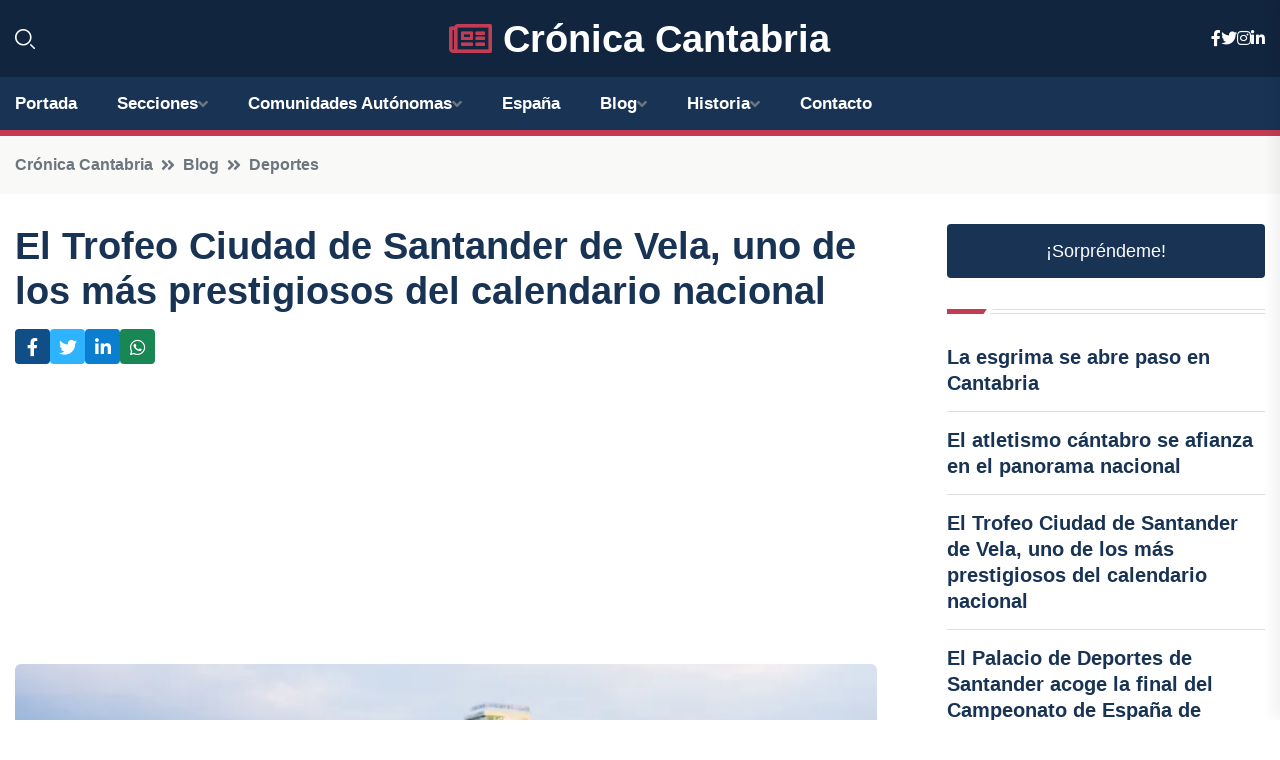

--- FILE ---
content_type: text/html; charset=UTF-8
request_url: https://cronicacantabria.es/blog/el-trofeo-ciudad-de-santander-de-vela-uno-de-los-mas-prestigiosos-del-calendario-nacional
body_size: 6991
content:


<!DOCTYPE html>
<html lang="es">
<head>
	    <title>El Trofeo Ciudad de Santander de Vela, uno de los más prestigiosos del calendario nacional</title>
		<!--meta-->
		<meta charset="UTF-8">
		<meta name="viewport" content="width=device-width, initial-scale=1, maximum-scale=5">
		<base href="https://cronicacantabria.es/">
		        <meta  name="description" content="El Trofeo Ciudad de Santander de Vela es una cita imprescindible para los amantes de este deporte. Descubre por qué es uno de los eventos más destacados del calendario nacional de regatas">
	<!--metas-->
								
<meta property="og:type" content="article">
<meta property="og:title" content="El Trofeo Ciudad de Santander de Vela, uno de los más prestigiosos del calendario nacional">
<meta property="og:description" content="El Trofeo Ciudad de Santander de Vela es una cita imprescindible para los amantes de este deporte. Descubre por qué es uno de los eventos más destacados del calendario nacional de regatas">
<meta property="og:url" content="https://cronicacantabria.es/blog/el-trofeo-ciudad-de-santander-de-vela-uno-de-los-mas-prestigiosos-del-calendario-nacional">
<meta property="og:site_name" content="cronicacantabria.es">
<meta property="article:publisher" content="cronicacantabria.es">
<meta property="article:author" content="cronicacantabria.es">
<meta property="og:image" content="https://cronicacantabria.es/logos/cronicacantabria.es/1200.png">
<meta property="og:image:secure_url" content="https://cronicacantabria.es/logos/cronicacantabria.es/1200.png">
<meta property="og:image:width" content="1200">
<meta property="og:image:height" content="800">
<meta name="twitter:card" content="summary_large_image">
<meta name="twitter:description" content="El Trofeo Ciudad de Santander de Vela es una cita imprescindible para los amantes de este deporte. Descubre por qué es uno de los eventos más destacados del calendario nacional de regatas">
<meta name="twitter:title" content="El Trofeo Ciudad de Santander de Vela, uno de los más prestigiosos del calendario nacional">
<meta name="twitter:site" content="cronicacantabria.es">
<meta name="twitter:image" content="https://cronicacantabria.es/logos/cronicacantabria.es/1200.png">
<meta name="twitter:creator" content="cronicacantabria.es">

		<!--style-->

	

	<!--favicon-->
<link rel="apple-touch-icon" sizes="57x57" href="logos/faviconcronica/apple-icon-57x57.png">
<link rel="apple-touch-icon" sizes="60x60" href="logos/faviconcronica/apple-icon-60x60.png">
<link rel="apple-touch-icon" sizes="72x72" href="logos/faviconcronica/apple-icon-72x72.png">
<link rel="apple-touch-icon" sizes="76x76" href="logos/faviconcronica/apple-icon-76x76.png">
<link rel="apple-touch-icon" sizes="114x114" href="logos/faviconcronica/apple-icon-114x114.png">
<link rel="apple-touch-icon" sizes="120x120" href="logos/faviconcronica/apple-icon-120x120.png">
<link rel="apple-touch-icon" sizes="144x144" href="logos/faviconcronica/apple-icon-144x144.png">
<link rel="apple-touch-icon" sizes="152x152" href="logos/faviconcronica/apple-icon-152x152.png">
<link rel="apple-touch-icon" sizes="180x180" href="logos/faviconcronica/apple-icon-180x180.png">
<link rel="icon" type="image/png" sizes="192x192"  href="logos/faviconcronica/android-icon-192x192.png">
<link rel="icon" type="image/png" sizes="32x32" href="logos/faviconcronica/favicon-32x32.png">
<link rel="icon" type="image/png" sizes="96x96" href="logos/faviconcronica/favicon-96x96.png">
<link rel="icon" type="image/png" sizes="16x16" href="logos/faviconcronica/favicon-16x16.png">
<link rel="manifest" href="logos/faviconcronica/manifest.json">
<meta name="msapplication-TileColor" content="#ffffff">
<meta name="msapplication-TileImage" content="logos/faviconcronica/ms-icon-144x144.png">
<meta name="theme-color" content="#ffffff">


<link rel="stylesheet" href="assets/css/bootstrap.min.css">

        <link rel="stylesheet" href="assets/css/fontawesome-all.min.css">
        <link rel="stylesheet" href="assets/css/flaticon.css">
		<link rel="stylesheet" href="assets/css/default.css">
        <link rel="stylesheet" href="assets/css/style.css">
        <link rel="stylesheet" href="assets/css/responsive.css">

		<style>
			:root { --tg-primary-color: #C33C54}




svg {
  display: block;

  margin:-5px 0 -5px;
}



.adsbygoogle, .google-auto-placed{
  display: flex;
  justify-content: center;
  align-items: center;
  min-height: 380px;

}


@media(min-width: 500px) {
  .adsbygoogle, .google-auto-placed {
  display: flex;
  justify-content: center;
  align-items: center;
  min-height: 280px;

}
}

.adsbygoogle-noablate{
  min-height: 126px!important;
}

.column-order {
  --count: 2;
  column-count: var(--count);
  column-gap: 10%;
}

.column-order>div {
  width: 100%;
}

@media screen and (max-width: 992px) {
  .column-order {
    --count: 2;
  }
}

@media screen and (max-width: 576px) {
  .column-order {
    --count: 1;
  }
}


			</style>



<link rel="canonical" href="https://cronicacantabria.es/blog/el-trofeo-ciudad-de-santander-de-vela-uno-de-los-mas-prestigiosos-del-calendario-nacional" />
</head>
   
                      
<body>

<!-- preloader -->
<div id="preloader">
    <div class="loader-inner">
        <div id="loader">
            <h2 id="bg-loader">Crónica Cantabria<span>.</span></h2>
            <h2 id="fg-loader">Crónica Cantabria<span>.</span></h2>
        </div>
    </div>
</div>
<!-- preloader-end -->



<!-- Scroll-top -->
<button class="scroll-top scroll-to-target" data-target="html">
    <i class="fas fa-angle-up"></i>
</button>
<!-- Scroll-top-end-->

<!-- header-area -->
<header class="header-style-five">
    <div id="header-fixed-height"></div>
    <div class="header-logo-area-three">
        <div class="container">
            <div class="row align-items-center">
                <div class="col-lg-2">
                    <div class="hl-left-side-three">
                                           <div class="header-search">
                            <a href="https://cronicacantabria.es/blog/el-trofeo-ciudad-de-santander-de-vela-uno-de-los-mas-prestigiosos-del-calendario-nacional#" class="search-open-btn"><i class="flaticon-search"></i></a>
                        </div>
                                            </div>
                </div>




                <div class="col-lg-8">
                    <div class="logo text-center">
                        
                    <a href="./"><i class="far fa-newspaper" style="color: var(--tg-primary-color);"></i>&nbsp;Crónica Cantabria</a>
                    </div>
                </div>
                <div class="col-lg-2">
                    <div class="header-top-social">
                        <ul class="list-wrap">
                            <li><a href="#"><i class="fab fa-facebook-f"></i></a></li>
                            <li><a href="#"><i class="fab fa-twitter"></i></a></li>
                            <li><a href="#"><i class="fab fa-instagram"></i></a></li>
                            <li><a href="#"><i class="fab fa-linkedin-in"></i></a></li>
                        </ul>
                    </div>
                </div>
            </div>
        </div>
    </div>
    <div id="sticky-header" class="menu-area menu-style-two menu-style-five">
        <div class="container">
            <div class="row">
                <div class="col-12">
                    <div class="menu-wrap">
                        <div class="row align-items-center">
                      
                                <div class="logo d-none">
                                    <a href="./">Crónica Cantabria</a>
                                </div>
                                <div class="navbar-wrap main-menu d-none d-lg-flex">
                                    <ul class="navigation">
                               
                    
                                    <li><a href="https://cronicacantabria.es">Portada</a></li>
          
              
       
              
                        <li class="menu-item-has-children"><a href="https://cronicacantabria.es/blog/el-trofeo-ciudad-de-santander-de-vela-uno-de-los-mas-prestigiosos-del-calendario-nacional#">Secciones</a>
                        <ul class="sub-menu">
                                                       </ul>
                    
                </li>
         

                                        
                                            <li class="menu-item-has-children"><a href="https://cronicacantabria.es/blog/el-trofeo-ciudad-de-santander-de-vela-uno-de-los-mas-prestigiosos-del-calendario-nacional#">Comunidades Autónomas</a>
                        <ul class="sub-menu">
                             <li><a  href="https://cronicaespaña.es">España</a></li>
                 <li><a  href="https://cronicaandalucia.es">Andalucía</a></li>
                 <li><a  href="https://cronicaaragon.es">Aragón</a></li>
                 <li><a  href="https://cronicaasturias.es">Asturias</a></li>
                 <li><a  href="https://cronicabaleares.es">Baleares</a></li>
                 <li><a  href="https://cronicacanarias.es">Canarias</a></li>
                 <li><a  href="https://cronicacantabria.es">Cantabria</a></li>
                 <li><a  href="https://cronicacastillalamancha.es">Castilla La-Mancha</a></li>
                 <li><a  href="https://cronicacastillayleon.es">Castilla y León</a></li>
                 <li><a  href="https://cronicacataluna.es">Cataluña</a></li>
                 <li><a  href="https://cronicaextremadura.es">Extremadura</a></li>
                 <li><a  href="https://cronicagalicia.es">Galicia</a></li>
                 <li><a  href="https://cronicalarioja.es">La Rioja</a></li>
                 <li><a  href="https://cronicamadrid.es">Madrid</a></li>
                 <li><a  href="https://cronicamurcia.es">Murcia</a></li>
                 <li><a  href="https://cronicanavarra.es">Navarra</a></li>
                 <li><a  href="https://cronicapaisvasco.es">País Vasco</a></li>
                 <li><a  href="https://cronicavalencia.es">Comunidad Valenciana</a></li>
                               </ul>
                    
                </li>
                
                                        <li><a href="https://24hespaña.es">España</a></li>
            
            <li class="menu-item-has-children"><a href="https://cronicacantabria.es/blog">Blog</a>
            <ul class="sub-menu">
            
                            <li><a href="blog">Portada</a></li>

    <li><a href="blog/politica">Política</a></li>
    
    <li><a href="blog/economia">Economía</a></li>
    
    <li><a href="blog/cultura">Cultura</a></li>
    
    <li><a href="blog/deportes">Deportes</a></li>
    
    <li><a href="blog/turismo">Turismo</a></li>
    
    <li><a href="blog/medio-ambiente">Medio Ambiente</a></li>
    
    <li><a href="blog/salud">Salud</a></li>
    
    <li><a href="blog/tecnologia">Tecnología</a></li>
    
    <li><a href="blog/educacion">Educación</a></li>
    
    <li><a href="blog/transporte">Transporte</a></li>
    
    <li><a href="blog/sociedad">Sociedad</a></li>
                        
                </ul>
                        </li>

                        <li class="menu-item-has-children"><a href="https://cronicacantabria.es/historia">Historia</a>
            <ul class="sub-menu">
                        
    <li><a href="historia/prehistoria">Prehistoria</a></li>
    
    <li><a href="historia/edad-antigua">Edad Antigua</a></li>
    
    <li><a href="historia/edad-media">Edad Media</a></li>
    
    <li><a href="historia/edad-moderna">Edad Moderna</a></li>
    
    <li><a href="historia/edad-contemporanea">Edad Contemporánea</a></li>
    </ul></li>

                                        <li><a href="https://cronicacantabria.es/contacto">Contacto</a></li>
                                    </ul>
                                </div>
                    
                        </div>
                        <div class="mobile-nav-toggler"><i class="fas fa-bars"></i></div>
                    </div>

                    <!-- Mobile Menu  -->
                    <div class="mobile-menu" style="height: 100% !important;">
                        <nav class="menu-box">
                            <div class="close-btn"><i class="fas fa-times"></i></div>
                            <div class="nav-logo">
                               
                            </div>
                            <div class="nav-logo d-none">
                       
                            </div>
                            <div class="mobile-search">
                                <form action="#">
                                    <input type="text" placeholder="Search here...">
                                    <button><i class="flaticon-search"></i></button>
                                </form>
                            </div>
                            <div class="menu-outer">
                                <!--Here Menu Will Come Automatically Via Javascript / Same Menu as in Header-->
                            </div>
                            <div class="social-links">
                                <ul class="clearfix list-wrap">
                                    <li><a href="#"><i class="fab fa-facebook-f"></i></a></li>
                                    <li><a href="#"><i class="fab fa-twitter"></i></a></li>
                                    <li><a href="#"><i class="fab fa-instagram"></i></a></li>
                                    <li><a href="#"><i class="fab fa-linkedin-in"></i></a></li>
                                    <li><a href="#"><i class="fab fa-youtube"></i></a></li>
                                </ul>
                            </div>
                        </nav>
                    </div>
                    <div class="menu-backdrop"></div>
                    <!-- End Mobile Menu -->
                   
                </div>
            </div>
        </div>

    </div>
   
    <!-- header-search -->
    <div class="search__popup">
        <div class="container">
            <div class="row">
                <div class="col-12">
                    <div class="search__wrapper">
                        <div class="search__close">
                            <button type="button" class="search-close-btn">
                                <svg width="18" height="18" viewBox="0 0 18 18" fill="none" xmlns="http://www.w3.org/2000/svg">
                                    <path d="M17 1L1 17" stroke="currentColor" stroke-width="1.5" stroke-linecap="round" stroke-linejoin="round"></path>
                                    <path d="M1 1L17 17" stroke="currentColor" stroke-width="1.5" stroke-linecap="round" stroke-linejoin="round"></path>
                                </svg>
                            </button>
                        </div>
                        <div class="search__form">
                            <form method="get" action="search.php">
                                <div class="search__input">
                                    <input class="search-input-field" type="text" name="q" value="" placeholder="Realiza tu búsqueda...">
                                    <input type="hidden" id="lang" name="lang" value="es">
                                    <span class="search-focus-border"></span>
                                    <button>
                                        <svg width="20" height="20" viewBox="0 0 20 20" fill="none" xmlns="http://www.w3.org/2000/svg">
                                            <path d="M9.55 18.1C14.272 18.1 18.1 14.272 18.1 9.55C18.1 4.82797 14.272 1 9.55 1C4.82797 1 1 4.82797 1 9.55C1 14.272 4.82797 18.1 9.55 18.1Z" stroke="currentColor" stroke-width="1.5" stroke-linecap="round" stroke-linejoin="round"></path>
                                            <path d="M19.0002 19.0002L17.2002 17.2002" stroke="currentColor" stroke-width="1.5" stroke-linecap="round" stroke-linejoin="round"></path>
                                        </svg>
                                    </button>
                                </div>
                            </form>
                        </div>
                    </div>
                </div>
            </div>
        </div>
    </div>
    <div class="search-popup-overlay"></div>
    <!-- header-search-end -->

  
</header>
<!-- header-area-end -->


  <div class="breadcrumb-area">
                <div class="container">
                    <div class="row">
                        <div class="col-lg-12">
                            <div class="breadcrumb-content">
                                <nav aria-label="breadcrumb">
                                    <ol class="breadcrumb">
                                        <li class="breadcrumb-item"><a href="./">Crónica Cantabria</a></li>
                                        <li class="breadcrumb-item"><a href="./blog">Blog</a></li>
                                        <li class="breadcrumb-item" aria-current="page"><a href="blog/deportes">Deportes</a></li>
                                    </ol>
                                </nav>
                            </div>
                        </div>
                    </div>
                </div>
            </div>
      
            <section class="blog-details-area pt-30 pb-60">
                <div class="container">
                    <div class="author-inner-wrap">
                        <div class="row justify-content-center">
                            <div class="col-70">
                                <div class="blog-details-wrap">
                                    <div class="blog-details-content">
                                        <div class="blog-details-content-top">
                                            <h1 class="title">El Trofeo Ciudad de Santander de Vela, uno de los más prestigiosos del calendario nacional</h1>
                                            <div class="bd-content-inner">




                                            <div class="blog-details-social">
                                                    <ul class="list-wrap">
                                                        <li>    <a aria-label="Compartir en Facebook" href="https://www.facebook.com/sharer.php?u=https://cronicacantabria.es/blog/el-trofeo-ciudad-de-santander-de-vela-uno-de-los-mas-prestigiosos-del-calendario-nacional">
<i class="fab fa-facebook-f"></i></a></li>
                                                        <li>    <a aria-label="Compartir en Twitter" href="https://twitter.com/share?text=El Trofeo Ciudad de Santander de Vela, uno de los más prestigiosos del calendario nacional&url=https://cronicacantabria.es/blog/el-trofeo-ciudad-de-santander-de-vela-uno-de-los-mas-prestigiosos-del-calendario-nacional">
<i class="fab fa-twitter"></i></a></li>
                                                        <li>    <a aria-label="Compartir en LinkedIn" href="https://www.linkedin.com/shareArticle?mini=true&url=https://cronicacantabria.es/blog/el-trofeo-ciudad-de-santander-de-vela-uno-de-los-mas-prestigiosos-del-calendario-nacional&title=El Trofeo Ciudad de Santander de Vela, uno de los más prestigiosos del calendario nacional&source=Crónica Cantabria">
<i class="fab fa-linkedin-in"></i></a></li>
                                                        <li>    <a aria-label="Compartir en Whatsapp" href="whatsapp://send?&text=El Trofeo Ciudad de Santander de Vela, uno de los más prestigiosos del calendario nacional https://cronicacantabria.es/blog/el-trofeo-ciudad-de-santander-de-vela-uno-de-los-mas-prestigiosos-del-calendario-nacional" data-action="share/whatsapp/share">
<i class="fab fa-whatsapp"></i></a></li>
                                                      
                                                    </ul>
                                                </div>
                                            </div>
                                        </div>
                                        <!-- horizontal adaptable -->
<ins class="adsbygoogle"
     style="display:block"
     data-ad-client="ca-pub-6317373748139452"
     data-ad-slot="5316597285"
     data-ad-format="inline"
     data-full-width-responsive="false"></ins>
<script>
     (adsbygoogle = window.adsbygoogle || []).push({});
</script>
                                         
                                            
                                            <div class="blog-details-thumb">
                                            <img src="img/cronicacantabria.es/800/54413.webp" alt="El Trofeo Ciudad de Santander de Vela, uno de los más prestigiosos del calendario nacional">
                                        </div>

                                         
                
     




                                                <h2>Introducción</h2>
<p>
La vela es uno de los deportes más emocionantes que se pueden practicar en el mar. Las regatas son un espectáculo en el que el viento y el mar son los protagonistas y los navegantes deben demostrar su habilidad y resistencia para alcanzar sus objetivos. El Trofeo Ciudad de Santander de Vela es uno de los eventos más destacados del calendario nacional, que reúne a los mejores regatistas del país en un ambiente de competición y camaradería.
</p>

<h2>Historia del Trofeo Ciudad de Santander de Vela</h2>
<p>
El Trofeo Ciudad de Santander de Vela se celebra desde el año 1950, y desde entonces ha sido una de las citas ineludibles de la vela española. Durante todos estos años, ha ido evolucionando hasta convertirse en un evento de gran repercusión tanto en el ámbito deportivo como en el social. Cada año, la ciudad de Santander recibe a un gran número de participantes, amigos y familiares que disfrutan del ambiente náutico y de la gastronomía y cultura cántabras.
</p>
<p>
El Trofeo Ciudad de Santander de Vela ha sido un trampolín para muchos regatistas que, tras demostrar su valía en la competición, han logrado grandes éxitos en la vela nacional e internacional. Además, el prestigio del trofeo ha ido creciendo con los años, hasta convertirse en uno de los eventos náuticos más importantes de España.
</p>

<h2>Modalidades del Trofeo Ciudad de Santander de Vela</h2>
<p>
El Trofeo Ciudad de Santander de Vela consta de diversas modalidades, que permiten la participación de una amplia variedad de embarcaciones y regatistas. Entre estas modalidades destacan:

<h3>Regata Crucero</h3>
<p>
En la Regata Crucero participan barcos de crucero de distintas categorías, con tripulaciones formadas por regatistas experimentados y aficionados. Esta regata es una de las más esperadas, por la emoción que se vive en la salida y en la llegada, cuando los barcos navegan a toda velocidad hacia la línea de llegada.
</p>

<h3>Optimist</h3>
<p>
En la modalidad Optimist participan jóvenes regatistas de entre 8 y 15 años, que compiten en una serie de pruebas cortas en las que deben demostrar su habilidad y rapidez. Esta modalidad es muy interesante para los más jóvenes, ya que les permite iniciarse en la vela de competición y conocer a otros jóvenes apasionados por el mar.
</p>

<h3>Laser</h3>
<p>
En la modalidad Laser participan regatistas de todas las edades que compiten en una serie de pruebas en las que deben demostrar su pericia y destreza en el manejo del barco. Esta modalidad es una de las más competitivas, ya que los regatistas deben navegar a gran velocidad y sortear los obstáculos que se presentan en el mar.
</p>

<h2>El Trofeo Ciudad de Santander de Vela y la economía local</h2>
<p>
El Trofeo Ciudad de Santander de Vela es uno de los eventos más importantes de la ciudad, ya que atrae a un gran número de visitantes que disfrutan de la gastronomía, el ocio y la cultura de la región. Además, el evento es una oportunidad para dar a conocer los atractivos turísticos de Santander y Cantabria, lo que contribuye al desarrollo económico de la zona.
</p>

<h2>Conclusiones</h2>
<p>
El Trofeo Ciudad de Santander de Vela es uno de los eventos más destacados del calendario nacional, que reúne a los mejores regatistas del país en un ambiente de competición y camaradería. Durante todos estos años, ha sido un trampolín para muchos regatistas que, tras demostrar su valía en la competición, han logrado grandes éxitos en la vela nacional e internacional. Además, el prestigio del trofeo ha ido creciendo con los años, hasta convertirse en uno de los eventos náuticos más importantes de España. El Trofeo Ciudad de Santander de Vela es un evento que no te puedes perder si eres un amante del mar y la competición, y que te permitirá conocer la belleza y el encanto de Santander y Cantabria. ¡No te lo pierdas!
</p>



                
                                         

                  
                                                        
                                                       
                                                    </div>
                                                </div>
                                                
                                            </div>
                              
                         
                            <div class="col-30">
                                <div class="sidebar-wrap">
                                    <div class="sidebar-widget sidebar-widget-two">
                                    <a class="btn btn-lg  d-block mb-3" role="button" href="rand.php" style="text-align: center;">¡Sorpréndeme!</a>

<div class="widget-title mb-30">
    <div class="section-title-line"></div>
</div>

<div class="hot-post-wrap">


<div class="stories-post">

		
<div class="hot-post-item">
                                                <div class="hot-post-content">
    <h4 class="post-title"><a href="blog/la-esgrima-se-abre-paso-en-cantabria">La esgrima se abre paso en Cantabria</a></h4>
                                                </div>
                                            </div>
  
        </div>
       



 


<div class="stories-post">

		
<div class="hot-post-item">
                                                <div class="hot-post-content">
    <h4 class="post-title"><a href="blog/el-atletismo-cantabro-se-afianza-en-el-panorama-nacional">El atletismo cántabro se afianza en el panorama nacional</a></h4>
                                                </div>
                                            </div>
  
        </div>
       



 


<div class="stories-post">

		
<div class="hot-post-item">
                                                <div class="hot-post-content">
    <h4 class="post-title"><a href="blog/el-trofeo-ciudad-de-santander-de-vela-uno-de-los-mas-prestigiosos-del-calendario-nacional">El Trofeo Ciudad de Santander de Vela, uno de los más prestigiosos del calendario nacional</a></h4>
                                                </div>
                                            </div>
  
        </div>
       



 


<div class="stories-post">

		
<div class="hot-post-item">
                                                <div class="hot-post-content">
    <h4 class="post-title"><a href="blog/el-palacio-de-deportes-de-santander-acoge-la-final-del-campeonato-de-espana-de-baloncesto">El Palacio de Deportes de Santander acoge la final del Campeonato de España de Baloncesto</a></h4>
                                                </div>
                                            </div>
  
        </div>
       



 


<div class="stories-post">

		
<div class="hot-post-item">
                                                <div class="hot-post-content">
    <h4 class="post-title"><a href="blog/el-jugador-de-baloncesto-cantabro-sergio-garcia-ficha-por-el-unicaja-malaga">El jugador de baloncesto cántabro Sergio García ficha por el Unicaja Málaga</a></h4>
                                                </div>
                                            </div>
  
        </div>
       



 

 


                           

                                                  
                                </div>
                            </div>
                        </div>
                    </div>
                </div>
            </section>    


     

     
   
    
        </div>  </div>  </div>
      
        
        <script>
var xhr = new XMLHttpRequest();
var url = "blog/visitas_update.php";
var params = "slug=" + encodeURIComponent(location.pathname);


xhr.open("GET", url + "?" + params, true);

xhr.onreadystatechange = function() {
  if (xhr.readyState === 4 && xhr.status === 200) {
    // La solicitud se ha completado correctamente
    var response = xhr.responseText;
    // Mostrar el mensaje en un elemento HTML
    document.getElementById("mensaje").innerHTML = response;
  }
};

xhr.send();
    </script>
    <div id="mensaje"></div>

                    <!-- newsletter-area -->
            <section class="newsletter-area-three">
                <div class="container">
                    <div class="row">
                        <div class="col-lg-12">
                            <div class="newsletter-wrap-three">
                                <div class="newsletter-content">
                                    <h2 class="title">Suscríbete a nuestro Newsletter</h2>
                                </div>
                                <div class="newsletter-form">
                                <form method="post" action="./newsletter">
                                        <div class="form-grp">
                                        <input type="text" name="nombre" placeholder="Nombre" required>
                                        </div>
                                        <div class="form-grp">
                                        <input type="email" name="email" placeholder="E-mail"  required>
                                        </div>
                                        <input type="text" class="form-control" name="foo" style="display: none;">
                                        <button type="submit" class="btn">Enviar</button>
                                    </form>
                                </div>
                                <div class="newsletter-social">
                                    <h4 class="title">Síguenos:</h4>
                                    <ul class="list-wrap">
                                        <li><a href="#"><i class="fab fa-facebook-f"></i></a></li>
                                        <li><a href="#"><i class="fab fa-twitter"></i></a></li>
                                        <li><a href="#"><i class="fab fa-instagram"></i></a></li>
                                        <li><a href="#"><i class="fab fa-linkedin-in"></i></a></li>
                                    </ul>
                                </div>
                            </div>
                        </div>
                    </div>
                </div>
            </section>
            <!-- newsletter-area-end -->

        </main>
        <!-- main-area-end -->


        <!-- footer-area -->
        <footer>
            <div class="footer-area">
                <div class="footer-top">
                    <div class="container">
                        <div class="row">
                            <div class="col-lg-6 col-md-7">
                                <div class="footer-widget">
                                <h4 class="fw-title">Crónica Cantabria</h4>
                                    <div class="footer-content">
                                    </div>
                                </div>
                            </div>
      
                            <div class="col-lg-6 col-md-4 col-sm-6">
                                <div class="footer-widget">
                                    <h4 class="fw-title">Legal</h4>
                                    <div class="footer-link-wrap">
                                        <ul class="list-wrap">
                                        <li><a href="aviso-legal.html">Aviso Legal</a></li>
        <li><a href="politica-de-cookies.html">Política de Cookies</a></li>
        <li><a href="politica-de-privacidad.html">Política de Privacidad</a></li>
        <li><a href="contacto">Contacto</a></li>
                                        </ul>
                                    </div>
                                </div>
                            </div>
                         
                        </div>
                    </div>
                </div>
                <div class="footer-bottom">
                    <div class="container">
                        <div class="row">
                            <div class="col-md-9">
                                <div class="footer-bottom-menu">
                                    <ul class="list-wrap">

                

        <li><a rel="nofollow noopener noreferrer" href="privacy" target="_blank">Privacy policy</a> </li>  
        <li><a href="https://agentetutor.ai/" target="_blank">Agente tutor</a> </li>  

                                   
                                    </ul>
                                </div>
                            </div>
                            <div class="col-md-3">
                                <div class="copyright-text">
                                    <p>Copyright &copy; 2024 Crónica Cantabria</p>
                                </div>
                            </div>
                        </div>
                    </div>
                </div>
            </div>
        </footer>


   
    




    <script src="assets/js/vendor/jquery-3.6.0.min.js"></script>
        <script src="assets/js/bootstrap.min.js"></script>





        <script src="assets/js/main.js"></script>


<script async src="https://pagead2.googlesyndication.com/pagead/js/adsbygoogle.js?client=ca-pub-6317373748139452"
     crossorigin="anonymous"></script>




  <script defer src="https://static.cloudflareinsights.com/beacon.min.js/vcd15cbe7772f49c399c6a5babf22c1241717689176015" integrity="sha512-ZpsOmlRQV6y907TI0dKBHq9Md29nnaEIPlkf84rnaERnq6zvWvPUqr2ft8M1aS28oN72PdrCzSjY4U6VaAw1EQ==" data-cf-beacon='{"version":"2024.11.0","token":"506671abed3342ac843770aaf5e13b7b","r":1,"server_timing":{"name":{"cfCacheStatus":true,"cfEdge":true,"cfExtPri":true,"cfL4":true,"cfOrigin":true,"cfSpeedBrain":true},"location_startswith":null}}' crossorigin="anonymous"></script>
</body>




</html>                          
                                       
                                    
 


--- FILE ---
content_type: text/html; charset=utf-8
request_url: https://www.google.com/recaptcha/api2/aframe
body_size: 268
content:
<!DOCTYPE HTML><html><head><meta http-equiv="content-type" content="text/html; charset=UTF-8"></head><body><script nonce="J-j1AvKfQa6-KDWKa4_tkg">/** Anti-fraud and anti-abuse applications only. See google.com/recaptcha */ try{var clients={'sodar':'https://pagead2.googlesyndication.com/pagead/sodar?'};window.addEventListener("message",function(a){try{if(a.source===window.parent){var b=JSON.parse(a.data);var c=clients[b['id']];if(c){var d=document.createElement('img');d.src=c+b['params']+'&rc='+(localStorage.getItem("rc::a")?sessionStorage.getItem("rc::b"):"");window.document.body.appendChild(d);sessionStorage.setItem("rc::e",parseInt(sessionStorage.getItem("rc::e")||0)+1);localStorage.setItem("rc::h",'1768970581658');}}}catch(b){}});window.parent.postMessage("_grecaptcha_ready", "*");}catch(b){}</script></body></html>